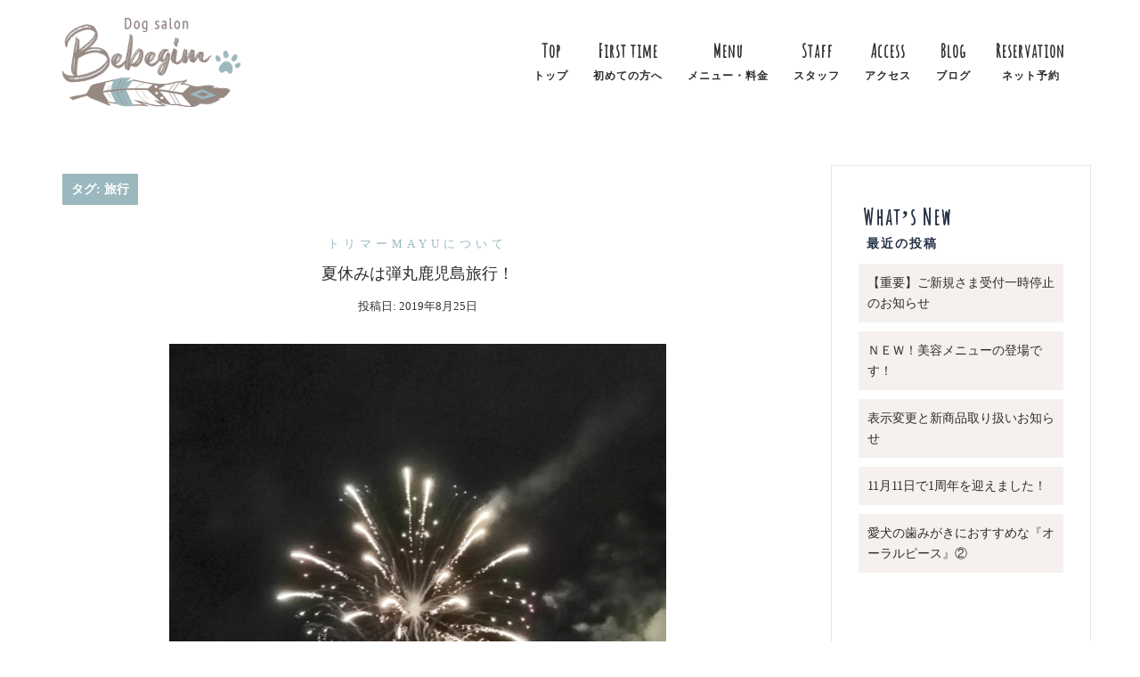

--- FILE ---
content_type: text/html; charset=UTF-8
request_url: https://bebegim-dogsalon.com/tag/%E6%97%85%E8%A1%8C/
body_size: 13979
content:
<!DOCTYPE html>
<html lang="ja"
	prefix="og: https://ogp.me/ns#" >
<head>
<meta charset="UTF-8">
<meta name="viewport" content="width=device-width, initial-scale=1">
<link rel="profile" href="http://gmpg.org/xfn/11">
<link rel="pingback" href="https://bebegim-dogsalon.com/xmlrpc.php">

<title>旅行 | Dog salon Bebegim ドッグサロンベベイム</title>

		<!-- All in One SEO 4.0.18 -->
		<link rel="canonical" href="https://bebegim-dogsalon.com/tag/%E6%97%85%E8%A1%8C/" />
		<meta name="google" content="nositelinkssearchbox" />
		<script type="application/ld+json" class="aioseo-schema">
			{"@context":"https:\/\/schema.org","@graph":[{"@type":"WebSite","@id":"https:\/\/bebegim-dogsalon.com\/#website","url":"https:\/\/bebegim-dogsalon.com\/","name":"Dog salon Bebegim \u30c9\u30c3\u30b0\u30b5\u30ed\u30f3\u30d9\u30d9\u30a4\u30e0","description":"JR\u4eac\u6d5c\u6771\u5317\u7dda\u30fb\u6771\u6025\u5927\u4e95\u753a\u7dda\u30fb\u308a\u3093\u304b\u3044\u7dda\u3000\u5927\u4e95\u753a\u99c5\u3088\u308a\u5f92\u6b69\uff15\u5206\u3000\u54c1\u5ddd\u30fb\u5927\u4e95\u753a\u30fb\u54c1\u5ddd\u30b7\u30fc\u30b5\u30a4\u30c9\u30fb\u5929\u738b\u6d32\u30fb\u9752\u7269\u6a2a\u4e01\u30fb\u9bab\u6d32\u30fb\u7acb\u4f1a\u5ddd\u30fb\u897f\u5927\u4e95\u3000\u30c9\u30c3\u30b0\u30b5\u30ed\u30f3\u30fb\u30c8\u30ea\u30df\u30f3\u30b0\u30b5\u30ed\u30f3\u30fb\u304a\u3057\u3083\u308c\u3067\u304b\u308f\u3044\u3044\u30fb\u30ab\u30c3\u30c8\u30fb\u30b7\u30e3\u30f3\u30d7\u30fc\u30fb\u30b2\u30fc\u30b8\u30d5\u30ea\u30fc\u30fb\u30d5\u30ea\u30fc\u30b9\u30da\u30fc\u30b9\u30fb\u304a\u3059\u3059\u3081\u30fb\u4eba\u6c17\u3000","publisher":{"@id":"https:\/\/bebegim-dogsalon.com\/#organization"}},{"@type":"Organization","@id":"https:\/\/bebegim-dogsalon.com\/#organization","name":"Dog salon Bebegim \u30c9\u30c3\u30b0\u30b5\u30ed\u30f3\u30d9\u30d9\u30a4\u30e0","url":"https:\/\/bebegim-dogsalon.com\/"},{"@type":"BreadcrumbList","@id":"https:\/\/bebegim-dogsalon.com\/tag\/%E6%97%85%E8%A1%8C\/#breadcrumblist","itemListElement":[{"@type":"ListItem","@id":"https:\/\/bebegim-dogsalon.com\/#listItem","position":"1","item":{"@id":"https:\/\/bebegim-dogsalon.com\/#item","name":"\u30db\u30fc\u30e0","description":"About\u30d9\u30d9\u30a4\u30e0\u3068\u306f\uff1f \u30c8\u30eb\u30b3\u8a9e\u3067\u300eBebe\u011fim(\u30d9\u30d9\u30a4\u30e0)\u300f\u3068\u3044\u3046\u8a00\u8449\u304c\u3042\u308a\u307e\u3059\u3002 \u82f1\u8a9e\u3067\u8868\u73fe\u3059\u308b\u3068\u300eM [\u2026]","url":"https:\/\/bebegim-dogsalon.com\/"},"nextItem":"https:\/\/bebegim-dogsalon.com\/tag\/%e6%97%85%e8%a1%8c\/#listItem"},{"@type":"ListItem","@id":"https:\/\/bebegim-dogsalon.com\/tag\/%e6%97%85%e8%a1%8c\/#listItem","position":"2","item":{"@id":"https:\/\/bebegim-dogsalon.com\/tag\/%e6%97%85%e8%a1%8c\/#item","name":"\u65c5\u884c","url":"https:\/\/bebegim-dogsalon.com\/tag\/%e6%97%85%e8%a1%8c\/"},"previousItem":"https:\/\/bebegim-dogsalon.com\/#listItem"}]},{"@type":"CollectionPage","@id":"https:\/\/bebegim-dogsalon.com\/tag\/%E6%97%85%E8%A1%8C\/#collectionpage","url":"https:\/\/bebegim-dogsalon.com\/tag\/%E6%97%85%E8%A1%8C\/","name":"\u65c5\u884c | Dog salon Bebegim \u30c9\u30c3\u30b0\u30b5\u30ed\u30f3\u30d9\u30d9\u30a4\u30e0","inLanguage":"ja","isPartOf":{"@id":"https:\/\/bebegim-dogsalon.com\/#website"},"breadcrumb":{"@id":"https:\/\/bebegim-dogsalon.com\/tag\/%E6%97%85%E8%A1%8C\/#breadcrumblist"}}]}
		</script>
		<script type="text/javascript" >
			window.ga=window.ga||function(){(ga.q=ga.q||[]).push(arguments)};ga.l=+new Date;
			ga('create', "UA-139345274-2", 'auto');
			ga('send', 'pageview');
		</script>
		<script async src="https://www.google-analytics.com/analytics.js"></script>
		<!-- All in One SEO -->

<link rel='dns-prefetch' href='//ajax.googleapis.com' />
<link rel='dns-prefetch' href='//fonts.googleapis.com' />
<link rel="alternate" type="application/rss+xml" title="Dog salon Bebegim ドッグサロンベベイム &raquo; フィード" href="https://bebegim-dogsalon.com/feed/" />
<link rel="alternate" type="application/rss+xml" title="Dog salon Bebegim ドッグサロンベベイム &raquo; コメントフィード" href="https://bebegim-dogsalon.com/comments/feed/" />
<link rel="alternate" type="application/rss+xml" title="Dog salon Bebegim ドッグサロンベベイム &raquo; 旅行 タグのフィード" href="https://bebegim-dogsalon.com/tag/%e6%97%85%e8%a1%8c/feed/" />
<link rel='stylesheet' id='sb_instagram_styles-css'  href='https://bebegim-dogsalon.com/wp-content/plugins/instagram-feed/css/sbi-styles.min.css?ver=2.7' type='text/css' media='all' />
<link rel='stylesheet' id='sydney-bootstrap-css'  href='https://bebegim-dogsalon.com/wp-content/themes/sydney/css/bootstrap/bootstrap.min.css?ver=1' type='text/css' media='all' />
<link rel='stylesheet' id='wp-block-library-css'  href='https://bebegim-dogsalon.com/wp-includes/css/dist/block-library/style.min.css?ver=5.6.16' type='text/css' media='all' />
<link rel='stylesheet' id='contact-form-7-css'  href='https://bebegim-dogsalon.com/wp-content/plugins/contact-form-7/includes/css/styles.css?ver=5.3.2' type='text/css' media='all' />
<link rel='stylesheet' id='jquery-ui-theme-css'  href='https://ajax.googleapis.com/ajax/libs/jqueryui/1.11.4/themes/smoothness/jquery-ui.min.css?ver=1.11.4' type='text/css' media='all' />
<link rel='stylesheet' id='jquery-ui-timepicker-css'  href='https://bebegim-dogsalon.com/wp-content/plugins/contact-form-7-datepicker/js/jquery-ui-timepicker/jquery-ui-timepicker-addon.min.css?ver=5.6.16' type='text/css' media='all' />
<link rel='stylesheet' id='contact-form-7-confirm-css'  href='https://bebegim-dogsalon.com/wp-content/plugins/contact-form-7-add-confirm/includes/css/styles.css?ver=5.1' type='text/css' media='all' />
<link rel='stylesheet' id='whats-new-style-css'  href='https://bebegim-dogsalon.com/wp-content/plugins/whats-new-genarator/whats-new.css?ver=2.0.2' type='text/css' media='all' />
<link rel='stylesheet' id='wpsbc-style-css'  href='https://bebegim-dogsalon.com/wp-content/plugins/wp-simple-booking-calendar/assets/css/style-front-end.min.css?ver=2.0.5' type='text/css' media='all' />
<link rel='stylesheet' id='dashicons-css'  href='https://bebegim-dogsalon.com/wp-includes/css/dashicons.min.css?ver=5.6.16' type='text/css' media='all' />
<link rel='stylesheet' id='parent-style-css'  href='https://bebegim-dogsalon.com/wp-content/themes/sydney/style.css?ver=5.6.16' type='text/css' media='all' />
<link rel='stylesheet' id='sydney-google-fonts-css'  href='https://fonts.googleapis.com/css?family=Raleway%3A400%2C600&#038;subset=latin&#038;display=swap' type='text/css' media='all' />
<link rel='stylesheet' id='sydney-style-css'  href='https://bebegim-dogsalon.com/wp-content/themes/sydney-child/style.css?ver=20210120' type='text/css' media='all' />
<style id='sydney-style-inline-css' type='text/css'>
.site-header { background-color:rgba(255,255,255,0.9);}
body, #mainnav ul ul a { font-family:Raleway;}
h1, h2, h3, h4, h5, h6, #mainnav ul li a, .portfolio-info, .roll-testimonials .name, .roll-team .team-content .name, .roll-team .team-item .team-pop .name, .roll-tabs .menu-tab li a, .roll-testimonials .name, .roll-project .project-filter li a, .roll-button, .roll-counter .name-count, .roll-counter .numb-count button, input[type="button"], input[type="reset"], input[type="submit"] { font-family:Raleway;}
.site-title { font-size:20px; }
.site-description { font-size:16px; }
#mainnav ul li a { font-size:20px; }
h1 { font-size:22px; }
h2 { font-size:20px; }
h3 { font-size:18px; }
h4 { font-size:16px; }
h5 { font-size:16px; }
h6 { font-size:16px; }
body { font-size:16px; }
.single .hentry .title-post { font-size:20px; }
.header-image { background-size:cover;}
.header-image { height:300px; }
.llms-student-dashboard .llms-button-secondary:hover,.llms-button-action:hover,.read-more-gt,.widget-area .widget_fp_social a,#mainnav ul li a:hover, .sydney_contact_info_widget span, .roll-team .team-content .name,.roll-team .team-item .team-pop .team-social li:hover a,.roll-infomation li.address:before,.roll-infomation li.phone:before,.roll-infomation li.email:before,.roll-testimonials .name,.roll-button.border,.roll-button:hover,.roll-icon-list .icon i,.roll-icon-list .content h3 a:hover,.roll-icon-box.white .content h3 a,.roll-icon-box .icon i,.roll-icon-box .content h3 a:hover,.switcher-container .switcher-icon a:focus,.go-top:hover,.hentry .meta-post a:hover,#mainnav > ul > li > a.active, #mainnav > ul > li > a:hover, button:hover, input[type="button"]:hover, input[type="reset"]:hover, input[type="submit"]:hover, .text-color, .social-menu-widget a, .social-menu-widget a:hover, .archive .team-social li a, a, h1 a, h2 a, h3 a, h4 a, h5 a, h6 a,.classic-alt .meta-post a,.single .hentry .meta-post a, .content-area.modern .hentry .meta-post span:before, .content-area.modern .post-cat { color:#9bb8bf}
.llms-student-dashboard .llms-button-secondary,.llms-button-action,.reply,.woocommerce #respond input#submit,.woocommerce a.button,.woocommerce button.button,.woocommerce input.button,.project-filter li a.active, .project-filter li a:hover,.preloader .pre-bounce1, .preloader .pre-bounce2,.roll-team .team-item .team-pop,.roll-progress .progress-animate,.roll-socials li a:hover,.roll-project .project-item .project-pop,.roll-project .project-filter li.active,.roll-project .project-filter li:hover,.roll-button.light:hover,.roll-button.border:hover,.roll-button,.roll-icon-box.white .icon,.owl-theme .owl-controls .owl-page.active span,.owl-theme .owl-controls.clickable .owl-page:hover span,.go-top,.bottom .socials li:hover a,.sidebar .widget:before,.blog-pagination ul li.active,.blog-pagination ul li:hover a,.content-area .hentry:after,.text-slider .maintitle:after,.error-wrap #search-submit:hover,#mainnav .sub-menu li:hover > a,#mainnav ul li ul:after, button, input[type="button"], input[type="reset"], input[type="submit"], .panel-grid-cell .widget-title:after { background-color:#9bb8bf}
.llms-student-dashboard .llms-button-secondary,.llms-student-dashboard .llms-button-secondary:hover,.llms-button-action,.llms-button-action:hover,.roll-socials li a:hover,.roll-socials li a,.roll-button.light:hover,.roll-button.border,.roll-button,.roll-icon-list .icon,.roll-icon-box .icon,.owl-theme .owl-controls .owl-page span,.comment .comment-detail,.widget-tags .tag-list a:hover,.blog-pagination ul li,.hentry blockquote,.error-wrap #search-submit:hover,textarea:focus,input[type="text"]:focus,input[type="password"]:focus,input[type="datetime"]:focus,input[type="datetime-local"]:focus,input[type="date"]:focus,input[type="month"]:focus,input[type="time"]:focus,input[type="week"]:focus,input[type="number"]:focus,input[type="email"]:focus,input[type="url"]:focus,input[type="search"]:focus,input[type="tel"]:focus,input[type="color"]:focus, button, input[type="button"], input[type="reset"], input[type="submit"], .archive .team-social li a { border-color:#9bb8bf}
.go-top:hover svg,.sydney_contact_info_widget span { fill:#9bb8bf;}
.site-header.float-header { background-color:rgba(255,255,255,0.9);}
@media only screen and (max-width: 1024px) { .site-header { background-color:#ffffff;}}
.site-title a, .site-title a:hover { color:#ffffff}
.site-description { color:#ffffff}
#mainnav ul li a, #mainnav ul li::before { color:#2d2d2d}
#mainnav .sub-menu li a { color:#2d2d2d}
#mainnav .sub-menu li a { background:#ffffff}
.text-slider .maintitle, .text-slider .subtitle { color:#ffffff}
body { color:#404040}
#secondary { background-color:#ffffff}
#secondary, #secondary a { color:#2d2d2d}
.footer-widgets { background-color:#252525}
.btn-menu .sydney-svg-icon { fill:#9bb8bf}
#mainnav ul li a:hover { color:#7d9ca4}
.site-footer { background-color:#1c1c1c}
.site-footer,.site-footer a { color:#666666}
.overlay { background-color:#000000}
.page-wrap { padding-top:30px;}
.page-wrap { padding-bottom:50px;}
.slide-inner { display:none;}
.slide-inner.text-slider-stopped { display:block;}
@media only screen and (max-width: 1025px) {		
			.mobile-slide {
				display: block;
			}
			.slide-item {
				background-image: none !important;
			}
			.header-slider {
			}
			.slide-item {
				height: auto !important;
			}
			.slide-inner {
				min-height: initial;
			} 
		}
@media only screen and (max-width: 780px) { 
    	h1 { font-size: 32px;}
		h2 { font-size: 28px;}
		h3 { font-size: 22px;}
		h4 { font-size: 18px;}
		h5 { font-size: 16px;}
		h6 { font-size: 14px;}
	}

</style>
<!--[if lte IE 9]>
<link rel='stylesheet' id='sydney-ie9-css'  href='https://bebegim-dogsalon.com/wp-content/themes/sydney/css/ie9.css?ver=5.6.16' type='text/css' media='all' />
<![endif]-->
<script type='text/javascript' src='https://bebegim-dogsalon.com/wp-includes/js/jquery/jquery.min.js?ver=3.5.1' id='jquery-core-js'></script>
<script type='text/javascript' src='https://bebegim-dogsalon.com/wp-includes/js/jquery/jquery-migrate.min.js?ver=3.3.2' id='jquery-migrate-js'></script>
<link rel="https://api.w.org/" href="https://bebegim-dogsalon.com/wp-json/" /><link rel="alternate" type="application/json" href="https://bebegim-dogsalon.com/wp-json/wp/v2/tags/140" /><link rel="EditURI" type="application/rsd+xml" title="RSD" href="https://bebegim-dogsalon.com/xmlrpc.php?rsd" />
<link rel="wlwmanifest" type="application/wlwmanifest+xml" href="https://bebegim-dogsalon.com/wp-includes/wlwmanifest.xml" /> 
<meta name="generator" content="WordPress 5.6.16" />
<link rel="icon" href="https://bebegim-dogsalon.com/wp-content/uploads/2019/09/cropped-icon-32x32.png" sizes="32x32" />
<link rel="icon" href="https://bebegim-dogsalon.com/wp-content/uploads/2019/09/cropped-icon-192x192.png" sizes="192x192" />
<link rel="apple-touch-icon" href="https://bebegim-dogsalon.com/wp-content/uploads/2019/09/cropped-icon-180x180.png" />
<meta name="msapplication-TileImage" content="https://bebegim-dogsalon.com/wp-content/uploads/2019/09/cropped-icon-270x270.png" />

<link href="https://fonts.googleapis.com/css?family=Parisienne&text=ABCDEFGHIJKLNMOPQRSTUVWXYZabcdefghijklmnopqrstuvwxyz&" rel="stylesheet">
	<link href="https://fonts.googleapis.com/css?family=Amatic+SC&text=ABCDEFGHIJKLNMOPQRSTUVWXYZabcdefghijklmnopqrstuvwxyz&"" rel="stylesheet">
		<style type="text/css" id="wp-custom-css">
			/*フォントファミリー*/
body,h1,h2,h3,h4,h5,h6,a,p,span#categories-2 a{
	font-family:"游明朝", YuMincho, "ヒラギノ明朝 ProN W3", "Hiragino Mincho ProN", "HG明朝E", "ＭＳ Ｐ明朝", "ＭＳ 明朝", serif!important;
font-style: normal!important;
}

/*フッター余白*/
 .page-id-7 .content-wrapper,.page-id-7  .page-wrap{
	padding-bottom:0!important;
}


.elementor-heading-title,#menu-main-menu a,.widget-title,.midashi,.elementor-heading-title a{
	font-family:'Amatic SC', "游明朝", YuMincho, "ヒラギノ明朝 ProN W3", "Hiragino Mincho ProN", "HG明朝E", "ＭＳ Ｐ明朝", "ＭＳ 明朝", serif!important;
font-style: normal!important;
}


/*ヘッダー揺れ固定*/
.site-header.float-header {
	padding-top: 20px;
	padding-right: 0px;
	padding-left: 0px;
	padding-bottom: 20px;
}

/*改行*/
body {
	word-break: break-all;
}

.sub_h {
	font-size: 16px;
	letter-spacing: 0;
}

.midashi {
	font-size:30px;
	letter-spacing: 2px;
}

.deco {
	background-color: #82CDC8;
	color: #fff;
	display: inline-block;
	padding: 2px 10px;
	font-size: 14px;
}

.deco2 {
	background-color: #82CDC8;
	color: #fff;
	display: inline-block;
	padding: 2px 10px;
	font-size: 16px;
}

.deco3 {
	background-color: #f19ca7;
	color: #fff;
	display: inline-block;
	padding: 2px 10px;
	font-size: 14px;
}

.line {
	background: linear-gradient(transparent 60%, #c1f9f5 0%);
}

.line2 {
	background: linear-gradient(transparent 60%, #ffd3d9 0%);
}

/*背景透過*/
.container,.content-wrapper{
	background-color: transparent!important;
}

/*おすすめ*/
.osusume {
	font-size: 14px;
	letter-spacing: 0;
	padding: 2px 5px;
	display: inline-block;
	background-color: #9bb8bf;
	margin-left: 5px;
	color: #fff;
	border-radius: 4px;
}

/*******************************　　      ヘッダーメニュー
 *****************************/
#menu-main-menu .sub_menu {
	font-size: 12px;
}

#mainnav ul li a {
	text-align: center;
	font-weight: bold;
	letter-spacing: 1px;
}

#menu-main-menu {
	line-height: 1.2;
}

/*******************************　　      カレンダー
 *****************************/
/*カレンダーヘッダー*/
.wpsbc-container .wpsbc-calendars .wpsbc-calendar .wpsbc-calendar-header {
	background-color: #fff;
	border-top: 1px solid #f5f5f5;
}

/*月西暦*/
.wpsbc-container .wpsbc-calendars .wpsbc-calendar .wpsbc-calendar-header .wpsbc-select-container select {
	border: none!important;
	width: 100px;
}

/*中央寄せ*/
.wpsbc-calendars-wrapper {
	width: 400px!important;
	display: block; 
	margin: 0 auto;
}

/*日付無し*/
.wpsbc-gap {
	background-color: #fff!important;
}


/*日付高さ*/
.wpsbc-date-inner,.wpsbc-date-number {
	max-height: 35px!important;
	line-height: 35px;
}

/*数字白*/
.wpsbc-legend-item-2  .wpsbc-date-number,.wpsbc-legend-item-3  .wpsbc-date-number {
	color: #fff;
}

/*予定無し背景*/
.wpsbc-container.wpsbc-calendar-1 .wpsbc-legend-item-icon-1 div:first-of-type{
	background-color: #fff!important;
}

/*定休日*/
.wpsbc-container.wpsbc-calendar-1 .wpsbc-legend-item-icon-2 div:first-of-type {
	background-color:#9bb8bf!important;
	color: #fff;
}

/*満員*/
.wpsbc-container.wpsbc-calendar-1 .wpsbc-legend-item-icon-3 div:first-of-type {
	background-color:#7c716b!important;
	color: #fff!important;
}


#calendar_Blue {
	display: inline-block;
	height: 20px;
	width: 20px;
	background-color: #7d9ca4;
	vertical-align: middle;
}

#calendar_Brown {
	display: inline-block;
	height: 20px;
	width: 20px;
	background-color: #7c716b;
	vertical-align: middle;
}

.calendar_text {
	margin-left: 5px;
}

#calendar_Explanation {
	display: inline-block;
	margin-bottom: 20px;
}

.elementor-element-6e425c4 {
	text-align: center;
}

/*******************************　　      　　メニュー
 *****************************/
.page-id-14 tbody tr .main_t {
	background-color: #978982;
	color: #fff;
	text-align: center;
}

.page-id-14 tbody tr th,.page-id-14 tbody tr td {
	border: none;
	border-bottom: 1px solid #978982;
 text-align: left;
	padding: 10px 0;
}

.page-id-14 tbody tr th {
	text-indent: 1em;
}

.page-id-14 tbody a {
	color: #2d2d2d;
}
.page-id-14 tbody a:hover {
	color: #9bb8bf;
}


.bg_blue {
	background-color: #9bb8bf;
	padding: 8px 8px;
	color: #fff;
	display: block;
	margin: 10px 5px;
	line-height: 1.2;
}

.bg_black {
	background-color: #2d2d2d;
	padding: 5px 10px;
	color: #fff;
	display: inline-block;
	margin: 5px;
}

.elementor-element-b025234 a:hover,.elementor-element-d74274 a:hover{
	color: #9bb8bf;
}

/*メニュー余白*/
.elementor-14 .margin_0 p {
	margin-bottom: 0px;
}


/*****************************　　       お問い合わせセクション
******************************/
.elementor-button-wrapper a{
	width: 100%;
}



/*****************************　　  　　　　トップページ
*****************************/
	.PC_with100 {
		display: block;
	}


/****************************　　       　　　スタッフ
****************************/
.bg_b {
	background-color: #978982;
	padding: 2px 8px;
	font-size: 14px;
	color: #fff;
	display: inline-block;
	margin: 5px;
}

/****************************　　       　　　　お知らせ
*****************************/
.whatsnew a:hover {
background-color: transparent!important;
}

.whatsnew {
padding: 20px 50px;
}

.whatsnew dl dt,.whatsnew dl dd {
color: #565656!important;	
}
.whatsnew dl dt,
.whatsnew dl dd {
padding: 20px 10px;
}
.whatsnew dl dt {
font-weight: 500;
}
.whatsnew .newmark {
background-color:#9bb8bf!important;
margin-right: 5px;
}
.whatsnew hr {
	border-color: #fff;
}

.whatsnew hr:first-child,.whatsnew hr:last-child{
	
}

/**************************　　　　　　　　良くある質問　　***************************/
.Q {
	color: #82CDC8;
	font-size: 25px;
	font-weight: 500;
	margin-right: 10px;
}

.A {
	color: #f19ca7;
	font-size: 25px;
	font-weight: 500;
	margin-right: 10px;
}

.faq_q {
	background-color: rgba(229,251,250,0.57);
	padding: 5px 10px 5px 20px;
}

.faq_a {
	background-color: #fff;
	border: 3px solid rgba(229,251,250,0.57);
	padding: 5px 10px 20px 20px;
}

.faq {
	margin: 20px 0px;
	font-size: 16px;
}

/*ピンク*/
.faq_q_p {
	background-color: #feedef;
	padding: 5px 10px 5px 20px;
}

.faq_a_p {
	background-color: #fff;
	border: 3px solid #feedef;
	padding: 5px 10px 20px 20px;
}



/*****************************　　       　　　　フッター
*****************************/

/*コピーライト*/
.site-info {
text-align: center!important;
font-size: 12px;
}

/*プライバシーポリシー*/
#policy a {
	color: #7d9ca4!important;
	letter-spacing: 1.5px;
}

#policy {
		margin-left: 10px;
}

#policy .fa-caret-right {
	margin-right: 2px;
	color: #7d9ca4;
	vertical-align: middle;
}

/*フッターウィジェット*/
.footer-widgets .container {
	margin-top: 60px;
}

#custom_html-2 #title {
	padding: 20px 0px 0px 0px;
	display: inline-block;
	font-weight: bold;
	font-size: 18px;
	color: #7d9ca4;
}

#custom_html-2  #address {
	margin: 10px 0px;
	display: inline-block;
}

#custom_html-2  #tel {
	font-size: 18px;
}
#custom_html-2  #tel a {
	color: #7d9ca4;
}

#custom_html-2  #time {
	margin: 10px 0px;
	display: inline-block;
}

/*ネット予約ボタン*/
#custom_html-2 .reservation_btn {
	background-color: #2d2d2d;
	display: inline-block;
	margin: 10px 0px;
}

#custom_html-2 .reservation_btn:hover {
	background-color: transparent;
	border: 1px solid #2d2d2d;
}

#custom_html-2 .reservation_btn a:hover {
	color: #2d2d2d;
}

#custom_html-2 .reservation_btn a {
	color: #fff;
	padding: 5px 20px;
	display: inline-block;
	width: 250px;
	text-align: center;
}

/*LINEボタン*/
#custom_html-2 .LINE_btn {
	background-color: #9bb8bf;
	display: inline-block;
	margin: 10px 0px;
}

#custom_html-2 .LINE_btn .fa-comments-o {
	margin-right: 10px;
}

#custom_html-2 .LINE_btn:hover {
	background-color: transparent;
	border: 1px solid #9bb8bf;
}

#custom_html-2 .LINE_btn a:hover {
	color: #9bb8bf;
}

#custom_html-2 .LINE_btn a {
	color: #fff;
	padding: 5px 20px;
	display: inline-block;
	width: 250px;
	text-align: center;
}


.footer-widgets {
	padding: 60px 0px 10px 0px;
	background-color: transparent;
}


.site-footer {
background-color: #fff;
}
	
.footer-widgets .fa-envelope,.footer-widgets .fa-phone {
	margin-right: 10px;
}


/****************************　　       　　　コンタクトフォーム
****************************/
.description {
	font-size: 14px;
	color: #7d9ca4;
}

.wpcf7-form tbody th{
width:30%;
font-weight: 500;
border: none;
}

.required {
	color:#7d9ca4;
}

.wpcf7-form tbody th,.wpcf7-form tbody td{
padding:25px 10px; 
vertical-align: middle; 
font-size: 14px;
text-align: left; 
border: none;
border-bottom: 1px solid #ECEBE8;
}

/* テキストエリアの設定 */
input[type="text"],
input[type="email"],
input[type="tel"],
input[type="date"],
textarea,select{
width: 100%;
background-color: #fff;
color: #000;
margin:10px 0;
font-size: 16px;
}

input[type="number"] {
	font-size: 16px;
}


input[type="text"]:focus,
input[type="email"]:focus,
input[type="tel"]:focus,
textarea:focus,select:focus{
background-color: #fff;
}

input[type="submit"]{
width:30%;
display:block;
margin: 0 auto;
font-weight: 500;
letter-spacing: 3px;
margin-top: 50px;
border-radius: 0;
}

input[type="button"] {
width:30%;
display: block;
margin: 0 auto;
margin-top: 10px;
font-weight: normal;
letter-spacing: 3px;
color: #134A63;
background-color: #fff;
border: 1px solid #134A63;
border-radius: 0;
}

input[type="button"]:hover {
color: #fff;
background-color: #134A63;
border: 1px solid #134A63;
}

.wpcf7c-conf {
	background-color: #fff!important;
	border: none!important;
}

	.wpcf7-mail-sent-ok {
  border-color: #134A63!important;
	text-align: center!important;
	color: #134A63!important;
}

.wpcf7-validation-errors, .wpcf7-acceptance-missing{
border-color: #008899!important;
text-align: center!important;
color: #008899!important;
}

/*確認時の背景を白に*/
.wpcf7-text:-webkit-autofill {
  box-shadow: 0 0 0 1000px #fff inset;
}

/********リスト縦並び***********/
.wpcf7-checkbox .wpcf7-list-item {
    margin-top:10px;
    display: block!important;
}

/*プライバシーポリシー*/

#privacy {
	text-align: center;
	margin-top: 50px;
	font-size: 14px;
}

#privacy #privacy_text {
	padding-bottom: 30px!important;
	font-size: 14px;
	display: inline-block;
}

#privacy #privacy_required{
	float: left;
	text-align: left!important;
}

#privacy .wpcf7-list-item-label:before{
	content:"＊";
	color: #7d9ca4;
	display: inline-block;
	margin-right: 5px;
}


/*タイトル*/
.wpcf7-form tbody .th_title {
	text-align: center;
	font-size: 16px;
	color: #fff;
	background-color: #7d9ca4;
	padding: 10px;
}


/*****************************　　　　　　　　ブログページ　******************************/

.byline,.bylinea {
	display: none!important;
}


/*投稿日*/
.single-meta .posted-on,.single-meta .posted-on a {
	color: #333333;
	border-bottom: none!important;
}
.single .single-meta, .classic-alt .posted-on {
	text-decoration: none;
}

/*投稿ページはみ出し*/
.entry-content {
	word-break: break-all;
}

/*ページナビ*/
.post-navigation {
	background-color: #eeeeee;
}

.post-navigation a,.post-navigation a {
	color: #333;
}


.single-meta {
	margin-top: 10px;
}
/*****************************　　　　　　　　　見出し******************************/
/*h1*/
.single .hentry .title-post{
	color: #333;
	font-weight: 500;
	padding: 0px 0px 0px 20px;
	font-size: 18px;
	border-left: 5px solid #9bb8bf;
}


.type-post .entry-content h2 {
	 padding: 0.25em 0.5em;/*上下 左右の余白*/
  background: transparent;/*背景透明に*/
  border-left: solid 5px #978982;/*左線*/
	border-bottom: 1px solid #978982;
}

.type-post .entry-content h3 {
	background: linear-gradient(transparent 70%, #deebee
 70%);
}

.type-post .entry-content h4 {
	border-bottom: 2px dotted #9bb8bf;
 padding-bottom: 5px;
}

.type-post .entry-content h5 {
	border-bottom: 1px solid #9bb8bf;
}

pre {
	background-color: #deebee!important;
	border: none;
	border-left: 5px solid #9bb8bf;
	border-radius: 0;
}


/******************************　　　　　　　ブログ一覧******************************/
.archive-title {
	font-size: 14px;
	color: #fff;
	background-color: #eee;
	display: inline-block;
	padding: 5px 15px;
}

h2.title-post, h2.entry-title,h2.title-post a, h2.entry-title a {
	font-size: 18px!important;
	color: #2d2d2d!important;
}

.posted-on, .posted-on a {
	color:#333333!important;
}

/*サムネイル*/
.entry-thumb {
	width: 70%;
	margin: 0 auto;
}
/*抜粋文章*/
.entry-page p, .entry-post p {
	width: 70%;
	margin: 0 auto;
}

/****検索結果*****/
.page-header h3 {
	font-size: 14px!important;
	color: #fff!important;
	background-color: #9bb8bf;
	display: inline-block;
	padding: 10px;
}

/***ウィジェットタイトル***/
.widget-area .widget-title {
	padding-bottom: 0;
	padding: 5px;
	margin-bottom: 10px;
	text-transform: none;
	font-size: 25px;
	letter-spacing: 2px;
}
#recent-posts-2 {
	padding-top: 10px;
}

#recent-posts-2 .widget-title:after {
	content:"\A  最近の投稿";
	font-size: 14px;
	white-space: pre;
}

#recent-posts-2 .widget-title,#categories-2 .widget-title{
		line-height: 1;
}

#categories-2 .widget-title:after {
	content:"\A  カテゴリー";
	font-size: 14px;
	white-space: pre;
}

/*検索窓*/
#search-2 label {
font-weight: 100;
font-size: 14px;
margin-top: 25px;
}
/*検索窓上文字追加*/
#search-2 label:before {
	content:"Search";
	font-size: 20px;
	font-weight: bold;
	display: block;
		font-family:'Amatic SC', "游明朝", YuMincho, "ヒラギノ明朝 ProN W3", "Hiragino Mincho ProN", "HG明朝E", "ＭＳ Ｐ明朝", "ＭＳ 明朝", serif!important;
font-style: normal!important;
font-size: 25px;
letter-spacing: 3px;
}

input[type="search"]{
padding: 0 10px;
height: 40px;
width: 400px!important;
letter-spacing: 1px;
border-color: #ddd;
background-color: #fff!important;
}

/*新着ブログ一覧*/
#recent-posts-2 ul li {
	background-color: #f6f1ee;
	margin-bottom: 10px;
	padding: 10px;
	font-size: 14px;
}

/*---------PCのみ設定-----------*/
@media (min-width: 1025px) {
	/*スライダ―上余白*/
	#n2-ss-2-align {
	margin-top: -100px;
}
	.site-header {
	background-color: rgba(255,255,255,0);
}
	
}/*---------PCのみ設定終わり-----------*/

/*--------タブレット縦設定---------*/
@media (max-width: 1024px) {
	/*****メニューアイコンボタン位置*****/
	.btn-menu {
	float: right;
	top:0!important;
	margin-top: 0px;
	margin-right: 30px;
}
		/*****フッターコピーライト調整*****/
	.site-footer {
		padding-bottom: 50px!important;
		letter-spacing: 0;
		text-align: left;
		line-height: 1.5;
	}	
	/*****トップへ戻るボタン*****/
.go-top.show {
	bottom: 100px; 
}
	
			/*ロゴ*/
		.site-logo {
margin-left: 50px;
	}
	
		/*ページ余白*/
	.page-wrap {
		padding-top: 0px;
	}
	
	
	/*ネット予約ボタン*/
#custom_html-2 .reservation_btn {
	display: block;
	width: 250px;
}
	
	
/*****************************　　　　　　トップページ　*****************************/


	
}/*-------タブレット縦設定終わり--------*/

/*--------スマホ横設定---------*/
@media (max-width: 766px) {
		/*****メニューアイコンボタン位置*****/
	.btn-menu {
	float: right!important;
	top:0!important;
	margin-top: -100px;
}
	
	
/*****************************　　  　　　　トップページ
*****************************/
			/*コンセプト*/
.elementor-7 .elementor-element.elementor-element-0ffcab7 > .elementor-element-populated,.elementor-7 .elementor-element.elementor-element-7fbb9ca > .elementor-element-populated,.elementor-7 .elementor-element.elementor-element-b1b3126 > .elementor-element-populated,.elementor-7 .elementor-element.elementor-element-ad96a77 > .elementor-element-populated,.elementor-7 .elementor-element.elementor-element-b9f8d6a > .elementor-element-populated,.elementor-7 .elementor-element.elementor-element-68c41bb > .elementor-element-populated {
	margin: 0;
}
	
		/*見出し模様*/
.elementor-7 .elementor-element.elementor-element-a159829 > .elementor-widget-container,.elementor-7 .elementor-element.elementor-element-b21a39b > .elementor-widget-container,.elementor-7 .elementor-element.elementor-element-e63d2ed > .elementor-widget-container,.elementor-7 .elementor-element.elementor-element-a31653d > .elementor-widget-container,.elementor-7 .elementor-element.elementor-element-09e50c8 > .elementor-widget-container,.elementor-7 .elementor-element.elementor-element-f52d86a > .elementor-widget-container,.elementor-7 .elementor-element.elementor-element-8fdb932 > .elementor-widget-container{
	background-size: 100%;
}

	
/*******************************　　　　　　メニュー・料金　*******************************/
	
	.elementor-14 .elementor-element.elementor-element-5336b839 > .elementor-widget-container,.elementor-14 .elementor-element.elementor-element-19979bf1 > .elementor-widget-container{
		background-size: 100%;
	}
	
	.elementor-14 .menu_sub,.elementor-14 .elementor-heading-title{
		text-align: center;
	}
	.elementor-14 .menu_sub {
		margin-bottom: 10px!important;
	}
	/*******************************　　　　　　スタッフ　*******************************/
	
.elementor-9 .elementor-element.elementor-element-5ebcae76 > .elementor-widget-container,.elementor-9 .elementor-element.elementor-element-376b4178 > .elementor-widget-container{
		background-size: 100%;
	}
	
	
/*******************************　　　　　　　　お知らせ　*******************************/
	.whatsnew {
		padding: 20px;
	}

	
	
/***************************　
	   　　　お問い合わせボタン
*****************************/
.elementor-button.elementor-size-lg{
		padding: 20px 0px;
	}
	
	
}/*-------スマホ横設定終わり--------*/
	
/*--------スマホ縦設定---------*/
@media (max-width: 480px) {
/*ロゴ*/
	.site-logo {
		margin-left: 0px;
		max-width: 60%!important;
		
	}
	
	/*******************************　　      　　メニュー
 *****************************/
.page-id-14 tbody tr th {
	text-indent: 0;
	width: 75%;	
}

.page-id-14	.option {
		border-color: #2d2d2d;
	}
	
	.page-id-14	.option tbody tr th {
		width: 55%;
	}
	
	
	/*メニュー余白*/
	.elementor-14 .elementor-element.elementor-element-af24e08,.elementor-14 .elementor-element.elementor-element-c2bcf02,.elementor-14 .elementor-element.elementor-element-a17e9a9,.elementor-14 .elementor-element.elementor-element-a985a51{
		padding: 50px 10px 50px 10px;
	}
	
	
/*News*/
	.elementor-7 .elementor-element.elementor-element-5f722a2 > .elementor-element-populated{
		padding: 50px 20px 50px 20px;
	}
	
	.whatsnew {
		padding: 5px;
	}
	/******************************　　　　　　調整タグ
*******************************/
	.with100{
		display: block;
	}
	
		.PC_with100 {
		display: inline;
	}
	
	.none {
		display: none;
	}
	

	
/*****************************　　　　　　　　ブログ一覧　****************************/
	/*サムネイル*/
.entry-thumb {
	width: 100%;
	margin: 0 auto;
}
/*抜粋文章*/
.entry-page p, .entry-post p {
	width: 100%;
	margin: 0 auto;
}
/*****************************　　　　　　コンタクトフォーム　*****************************/
	input[type="submit"]{
width:90%;
letter-spacing: 0px;
margin-top: 50px;
}
input[type="button"] {
width:90%;
letter-spacing: 0px;
}
	.wpcf7-form tbody th,.wpcf7-form tbody td {
		display: block;
	}
	.wpcf7-form tbody th {
		border: none;
		padding-top: 20px;
		width: 100%;
	}
	.wpcf7-form tbody td {
		padding: 0px;
		padding-bottom: 20px;
		width: 100%;
	}
	/* テキストエリアの設定 */
input[type="text"],
input[type="email"],
input[type="tel"],
input[type="date"],
textarea,select{
margin:5px 0;
}
	
	
/*****************************　　　　　　　　フッター　******************************/
		/*コピーライト調整*/
	.site-footer a {
font-size: 11px;
letter-spacing: 0;
text-align: left;
	}	
	
/*プライバシーポリシー*/
#policy {
		margin-left: 0px;
		display: block;
		margin-bottom: 30px;
	}
}/*-------スマホ縦設定終わり--------*/


	
/*****************************　　　　　　　　スマホメニュー　*****************************/
#mainnav-mobi ul {
		background-color: #fff;
		border:none;
	}	

	#mainnav-mobi ul li {
border-bottom: none;
border-top: none;
line-height: 1.2;
padding: 5px 0;
}	
	
	#mainnav-mobi ul li a {
		color: #7d9ca4;
		font-size: 16px!important;
		font-weight: 900;
	}

/*スマホメニューアイコン下に文字追加*/
.btn-menu:after{
	content:"\A menu"!important;
	white-space: pre!important;
	font-size:11px;
	display: block;
margin-top: -15px!important;
	text-align: center;
	margin: 0 auto;
	margin-left: -1px;
	color: #9bb8bf;
}
.btn-menu {
	margin-bottom: 10px!important;
}


/******************************　　　　スマホフッターメニューボタン　******************************/

/****アイコン****/
ul.footer_menu .fa-envelope,ul.footer_menu .fa-dog,ul.footer_menu .fa-comments {
	color: #fff;
	}

/*****モバイルフッターメニュー*****/
ul.footer_menu {
	margin: 0 auto;
padding:0;
	width: 100%;
	overflow: hidden;
	display: table;
        table-layout: fixed;
        text-align: center;
        width: 100%;
}
 
ul.footer_menu li {
		padding: 8px;
	display: table-cell;
	vertical-align:middle;
	list-style-type: none;
	font-size: 12px;
  line-height: 14px;
	text-align: center!important;
	border-right: 1px solid #fff;
}

ul.footer_menu li:last-child {
	border-right: none;
}

ul.footer_menu li a {
	border: none;
	display: inline-block;
	color: #fff;
	text-align: center;
	text-decoration: none;
	font-weight: 500!important;
	line-height: 1.2;
}
 
.footer_menu {
	position: fixed;
	bottom: 0;
	left:10;
	background: #2d2d2d;
	z-index: 9999999999;
	-moz-opacity: 0.9;
	opacity: 0.9;
		
}		</style>
		</head>

<body class="archive tag tag-140 menu-inline elementor-default elementor-kit-3232" >

	<div class="preloader">
	    <div class="spinner">
	        <div class="pre-bounce1"></div>
	        <div class="pre-bounce2"></div>
	    </div>
	</div>
	
<div id="page" class="hfeed site">
	<a class="skip-link screen-reader-text" href="#content">コンテンツへスキップ</a>

	<div class="header-clone"></div>
	<header id="masthead" class="site-header" role="banner" >
		<div class="header-wrap">
            <div class="container">
                <div class="row">
					<div class="col-md-4 col-sm-8 col-xs-12">
											<a href="https://bebegim-dogsalon.com/" title="Dog salon Bebegim ドッグサロンベベイム"><img class="site-logo" src="https://bebegim-dogsalon.com/wp-content/uploads/2019/09/rogo.png" alt="Dog salon Bebegim ドッグサロンベベイム"  /></a>
																</div>
					<div class="col-md-8 col-sm-4 col-xs-12">
						<div class="btn-menu"><i class="sydney-svg-icon"><svg xmlns="http://www.w3.org/2000/svg" viewBox="0 0 448 512"><path d="M16 132h416c8.837 0 16-7.163 16-16V76c0-8.837-7.163-16-16-16H16C7.163 60 0 67.163 0 76v40c0 8.837 7.163 16 16 16zm0 160h416c8.837 0 16-7.163 16-16v-40c0-8.837-7.163-16-16-16H16c-8.837 0-16 7.163-16 16v40c0 8.837 7.163 16 16 16zm0 160h416c8.837 0 16-7.163 16-16v-40c0-8.837-7.163-16-16-16H16c-8.837 0-16 7.163-16 16v40c0 8.837 7.163 16 16 16z" /></svg></i></div>
						<nav id="mainnav" class="mainnav" role="navigation" >
							<div class="menu-main-menu-container"><ul id="menu-main-menu" class="menu"><li id="menu-item-33" class="menu-item menu-item-type-post_type menu-item-object-page menu-item-home menu-item-33"><a href="https://bebegim-dogsalon.com/">Top<br><span class="sub_menu">トップ</span></a></li>
<li id="menu-item-1623" class="menu-item menu-item-type-post_type menu-item-object-page menu-item-1623"><a href="https://bebegim-dogsalon.com/first-time/">First time<br><span class="sub_menu">初めての方へ</span></a></li>
<li id="menu-item-35" class="menu-item menu-item-type-post_type menu-item-object-page menu-item-35"><a href="https://bebegim-dogsalon.com/menu/">Menu<br><span class="sub_menu">メニュー・料金</span></a></li>
<li id="menu-item-36" class="menu-item menu-item-type-post_type menu-item-object-page menu-item-36"><a href="https://bebegim-dogsalon.com/staff/">Staff<br><span class="sub_menu">スタッフ</span></a></li>
<li id="menu-item-37" class="menu-item menu-item-type-post_type menu-item-object-page menu-item-37"><a href="https://bebegim-dogsalon.com/access/">Access<br><span class="sub_menu">アクセス</span></a></li>
<li id="menu-item-38" class="menu-item menu-item-type-post_type menu-item-object-page current_page_parent menu-item-38"><a href="https://bebegim-dogsalon.com/blog/">Blog<br><span class="sub_menu">ブログ</span></a></li>
<li id="menu-item-40" class="menu-item menu-item-type-post_type menu-item-object-page menu-item-40"><a href="https://bebegim-dogsalon.com/reservation/">Reservation<br><span class="sub_menu">ネット予約</span></a></li>
</ul></div>						</nav><!-- #site-navigation -->
					</div>
				</div>
			</div>
		</div>
	</header><!-- #masthead -->

	
	<div class="sydney-hero-area">
				<div class="header-image">
			<div class="overlay"></div>					</div>
		
			</div>

	
	<div id="content" class="page-wrap">
		<div class="container content-wrapper">
			<div class="row">	
	
	<div id="primary" class="content-area col-md-9 classic-alt">

		
		<main id="main" class="post-wrap" role="main">

		
			<header class="page-header">
				<h3 class="archive-title">タグ: <span>旅行</span></h3>			</header><!-- .page-header -->

			<div class="posts-layout">
			
				
<article id="post-1383" class="post-1383 post type-post status-publish format-standard has-post-thumbnail hentry category-mayu tag-37 tag-119 tag-131 tag-140 tag-146 tag-171 tag-187 tag-188">

	<header class="entry-header">
				<div class="meta-post">
			<a href="https://bebegim-dogsalon.com/category/%e3%83%88%e3%83%aa%e3%83%9e%e3%83%bcmayu%e3%81%ab%e3%81%a4%e3%81%84%e3%81%a6/" title="トリマーMAYUについて" class="post-cat">トリマーMAYUについて</a>		</div><!-- .entry-meta -->
				<h2 class="title-post entry-title" ><a href="https://bebegim-dogsalon.com/story0042/" rel="bookmark">夏休みは弾丸鹿児島旅行！</a></h2>		<span class="posted-on">投稿日: <a href="https://bebegim-dogsalon.com/story0042/" rel="bookmark"><time class="entry-date published updated" datetime="2019-08-25T20:55:23+09:00" >2019年8月25日</time></a></span>	</header><!-- .entry-header -->

		<div class="entry-thumb">
		<a href="https://bebegim-dogsalon.com/story0042/" title="夏休みは弾丸鹿児島旅行！"><img width="668" height="890" src="https://bebegim-dogsalon.com/wp-content/uploads/2019/08/EF5628F0-CB83-4F28-A05F-014207C62989.jpeg" class="attachment-large-thumb size-large-thumb wp-post-image" alt="" loading="lazy" srcset="https://bebegim-dogsalon.com/wp-content/uploads/2019/08/EF5628F0-CB83-4F28-A05F-014207C62989.jpeg 668w, https://bebegim-dogsalon.com/wp-content/uploads/2019/08/EF5628F0-CB83-4F28-A05F-014207C62989-225x300.jpeg 225w, https://bebegim-dogsalon.com/wp-content/uploads/2019/08/EF5628F0-CB83-4F28-A05F-014207C62989-230x306.jpeg 230w, https://bebegim-dogsalon.com/wp-content/uploads/2019/08/EF5628F0-CB83-4F28-A05F-014207C62989-350x466.jpeg 350w, https://bebegim-dogsalon.com/wp-content/uploads/2019/08/EF5628F0-CB83-4F28-A05F-014207C62989-480x640.jpeg 480w" sizes="(max-width: 668px) 100vw, 668px" /></a>
	</div>
		
	<div class="entry-post" >
					<p>こんにちは！トリマーのMAYUです&#x1f606;&#x2728; 夏休みをいただいて鹿児島旅行に行ってきま [&hellip;]</p>
		
			</div><!-- .entry-post -->

	<footer class="entry-footer">
			</footer><!-- .entry-footer -->
</article><!-- #post-## -->
						</div>
			
			

		
		</main><!-- #main -->
	</div><!-- #primary -->

	

<div id="secondary" class="widget-area col-md-3" role="complementary" >
	
		<aside id="recent-posts-2" class="widget widget_recent_entries">
		<h3 class="widget-title">What&#8217;s New</h3>
		<ul>
											<li>
					<a href="https://bebegim-dogsalon.com/bebegim-information/">【重要】ご新規さま受付一時停止のお知らせ</a>
									</li>
											<li>
					<a href="https://bebegim-dogsalon.com/c-cell-lino-namakera/">ＮＥＷ！美容メニューの登場です！</a>
									</li>
											<li>
					<a href="https://bebegim-dogsalon.com/information-goods/">表示変更と新商品取り扱いお知らせ</a>
									</li>
											<li>
					<a href="https://bebegim-dogsalon.com/1th-anniversary/">11月11日で1周年を迎えました！</a>
									</li>
											<li>
					<a href="https://bebegim-dogsalon.com/mouthcare-oralpeace-pet-neonisin/">愛犬の歯みがきにおすすめな『オーラルピース』②</a>
									</li>
					</ul>

		</aside><aside id="search-2" class="widget widget_search"><form role="search" method="get" class="search-form" action="https://bebegim-dogsalon.com/">
				<label>
					<span class="screen-reader-text">検索:</span>
					<input type="search" class="search-field" placeholder="検索&hellip;" value="" name="s" />
				</label>
				<input type="submit" class="search-submit" value="検索" />
			</form></aside></div><!-- #secondary -->
			</div>
		</div>
	</div><!-- #content -->

	
			

	
	<div id="sidebar-footer" class="footer-widgets widget-area" role="complementary">
		<div class="container">
							<div class="sidebar-column col-md-6">
					<aside id="custom_html-2" class="widget_text widget widget_custom_html"><div class="textwidget custom-html-widget"><img src="https://bebegim-dogsalon.com/wp-content/uploads/2019/09/rogo.png" alt="ベベイムロゴ" width="150" height="72" /><br>
<span id="title">ドッグサロン　ベベイム</span><br>
<span id="address">〒140-0014<br>東京都品川区大井4-1-3 安斉ビル1F</span><br>
<span id="time">営業時間 10：00～18：00<br>
定休日：不定休
</span><br>
<span class="reservation_btn"><a href="https://bebegim-dogsalon.com/reservation/"><i class="fa fa-envelope" aria-hidden="true"></i>ネット予約</a></span>
<span class="LINE_btn"><a href="https://line.me/R/ti/p/%40224zzyay" target="blank" rel="noopener"><i class="fa fa-comments-o" aria-hidden="true"></i>LINE@</a></span></div></aside>				</div>
				
							<div class="sidebar-column col-md-6">
					<aside id="custom_html-3" class="widget_text widget widget_custom_html"><div class="textwidget custom-html-widget"><iframe src="https://www.google.com/maps/embed?pb=!1m18!1m12!1m3!1d202.74778816606118!2d139.73309660656432!3d35.603939530089825!2m3!1f0!2f0!3f0!3m2!1i1024!2i768!4f13.1!3m3!1m2!1s0x60188a7de0235d2f%3A0xaa4122e82c6e3b81!2z44CSMTQwLTAwMTQg5p2x5Lqs6YO95ZOB5bed5Yy65aSn5LqV77yU5LiB55uu77yR4oiS77yTIDFG!5e0!3m2!1sja!2sjp!4v1567656597494!5m2!1sja!2sjp" width="600" height="350" frameborder="0" style="border:0;" allowfullscreen=""></iframe></div></aside>				</div>
				
				
				
		</div>	
	</div>	
     <a class="go-top"><i class="sydney-svg-icon"><svg xmlns="http://www.w3.org/2000/svg" viewBox="0 0 448 512"><path d="M240.971 130.524l194.343 194.343c9.373 9.373 9.373 24.569 0 33.941l-22.667 22.667c-9.357 9.357-24.522 9.375-33.901.04L224 227.495 69.255 381.516c-9.379 9.335-24.544 9.317-33.901-.04l-22.667-22.667c-9.373-9.373-9.373-24.569 0-33.941L207.03 130.525c9.372-9.373 24.568-9.373 33.941-.001z" /></svg></i></a>
		
	<footer id="colophon" class="site-footer" role="contentinfo">
		<div class="site-info container">
			Copyright &copy; <a href="https://bebegim-dogsalon.com/" title="Dog salon Bebegim ドッグサロンベベイム" rel="home">Dog salon Bebegim ドッグサロンベベイム </a>All Rights Reserved.
		<span id="policy"><i class="fa fa-caret-right" aria-hidden="true"></i><a href="https://bebegim-dogsalon.com/privacy-policy/">Privacy Policy</a></span></div><!-- .site-info -->
	</footer><!-- #colophon -->

	
</div><!-- #page -->

<!-- Instagram Feed JS -->
<script type="text/javascript">
var sbiajaxurl = "https://bebegim-dogsalon.com/wp-admin/admin-ajax.php";
</script>
<script type='text/javascript' src='https://bebegim-dogsalon.com/wp-content/themes/sydney/js/elementor.js?ver=20200504' id='sydney-elementor-editor-js'></script>
<script type='text/javascript' id='contact-form-7-js-extra'>
/* <![CDATA[ */
var wpcf7 = {"apiSettings":{"root":"https:\/\/bebegim-dogsalon.com\/wp-json\/contact-form-7\/v1","namespace":"contact-form-7\/v1"}};
/* ]]> */
</script>
<script type='text/javascript' src='https://bebegim-dogsalon.com/wp-content/plugins/contact-form-7/includes/js/scripts.js?ver=5.3.2' id='contact-form-7-js'></script>
<script type='text/javascript' src='https://bebegim-dogsalon.com/wp-includes/js/jquery/ui/core.min.js?ver=1.12.1' id='jquery-ui-core-js'></script>
<script type='text/javascript' src='https://bebegim-dogsalon.com/wp-includes/js/jquery/ui/datepicker.min.js?ver=1.12.1' id='jquery-ui-datepicker-js'></script>
<script type='text/javascript' id='jquery-ui-datepicker-js-after'>
jQuery(document).ready(function(jQuery){jQuery.datepicker.setDefaults({"closeText":"\u9589\u3058\u308b","currentText":"\u4eca\u65e5","monthNames":["1\u6708","2\u6708","3\u6708","4\u6708","5\u6708","6\u6708","7\u6708","8\u6708","9\u6708","10\u6708","11\u6708","12\u6708"],"monthNamesShort":["1\u6708","2\u6708","3\u6708","4\u6708","5\u6708","6\u6708","7\u6708","8\u6708","9\u6708","10\u6708","11\u6708","12\u6708"],"nextText":"\u6b21","prevText":"\u524d","dayNames":["\u65e5\u66dc\u65e5","\u6708\u66dc\u65e5","\u706b\u66dc\u65e5","\u6c34\u66dc\u65e5","\u6728\u66dc\u65e5","\u91d1\u66dc\u65e5","\u571f\u66dc\u65e5"],"dayNamesShort":["\u65e5","\u6708","\u706b","\u6c34","\u6728","\u91d1","\u571f"],"dayNamesMin":["\u65e5","\u6708","\u706b","\u6c34","\u6728","\u91d1","\u571f"],"dateFormat":"yy\u5e74mm\u6708d\u65e5","firstDay":1,"isRTL":false});});
</script>
<script type='text/javascript' src='https://ajax.googleapis.com/ajax/libs/jqueryui/1.11.4/i18n/datepicker-ja.min.js?ver=1.11.4' id='jquery-ui-ja-js'></script>
<script type='text/javascript' src='https://bebegim-dogsalon.com/wp-content/plugins/contact-form-7-datepicker/js/jquery-ui-timepicker/jquery-ui-timepicker-addon.min.js?ver=5.6.16' id='jquery-ui-timepicker-js'></script>
<script type='text/javascript' src='https://bebegim-dogsalon.com/wp-content/plugins/contact-form-7-datepicker/js/jquery-ui-timepicker/i18n/jquery-ui-timepicker-ja.js?ver=5.6.16' id='jquery-ui-timepicker-ja-js'></script>
<script type='text/javascript' src='https://bebegim-dogsalon.com/wp-includes/js/jquery/ui/mouse.min.js?ver=1.12.1' id='jquery-ui-mouse-js'></script>
<script type='text/javascript' src='https://bebegim-dogsalon.com/wp-includes/js/jquery/ui/slider.min.js?ver=1.12.1' id='jquery-ui-slider-js'></script>
<script type='text/javascript' src='https://bebegim-dogsalon.com/wp-includes/js/jquery/ui/controlgroup.min.js?ver=1.12.1' id='jquery-ui-controlgroup-js'></script>
<script type='text/javascript' src='https://bebegim-dogsalon.com/wp-includes/js/jquery/ui/checkboxradio.min.js?ver=1.12.1' id='jquery-ui-checkboxradio-js'></script>
<script type='text/javascript' src='https://bebegim-dogsalon.com/wp-includes/js/jquery/ui/button.min.js?ver=1.12.1' id='jquery-ui-button-js'></script>
<script type='text/javascript' src='https://bebegim-dogsalon.com/wp-content/plugins/contact-form-7-datepicker/js/jquery-ui-sliderAccess.js?ver=5.6.16' id='jquery-ui-slider-access-js'></script>
<script type='text/javascript' src='https://bebegim-dogsalon.com/wp-includes/js/jquery/jquery.form.min.js?ver=4.2.1' id='jquery-form-js'></script>
<script type='text/javascript' src='https://bebegim-dogsalon.com/wp-content/plugins/contact-form-7-add-confirm/includes/js/scripts.js?ver=5.1' id='contact-form-7-confirm-js'></script>
<script type='text/javascript' id='wpsbc-script-js-extra'>
/* <![CDATA[ */
var wpsbc = {"ajax_url":"https:\/\/bebegim-dogsalon.com\/wp-admin\/admin-ajax.php"};
/* ]]> */
</script>
<script type='text/javascript' src='https://bebegim-dogsalon.com/wp-content/plugins/wp-simple-booking-calendar/assets/js/script-front-end.min.js?ver=2.0.5' id='wpsbc-script-js'></script>
<script type='text/javascript' src='https://bebegim-dogsalon.com/wp-content/themes/sydney/js/functions.min.js?ver=20210120' id='sydney-functions-js'></script>
<script type='text/javascript' src='https://bebegim-dogsalon.com/wp-content/themes/sydney/js/scripts.js?ver=5.6.16' id='sydney-scripts-js'></script>
<script type='text/javascript' src='https://bebegim-dogsalon.com/wp-includes/js/wp-embed.min.js?ver=5.6.16' id='wp-embed-js'></script>
	<script>
	/(trident|msie)/i.test(navigator.userAgent)&&document.getElementById&&window.addEventListener&&window.addEventListener("hashchange",function(){var t,e=location.hash.substring(1);/^[A-z0-9_-]+$/.test(e)&&(t=document.getElementById(e))&&(/^(?:a|select|input|button|textarea)$/i.test(t.tagName)||(t.tabIndex=-1),t.focus())},!1);
	</script>
	
<!-- スマホ下固定メニュー -->
 

</body>
</html><!-- WP Fastest Cache file was created in 1.4263598918915 seconds, on 19-01-26 1:00:44 -->

--- FILE ---
content_type: text/css; charset=utf-8
request_url: https://fonts.googleapis.com/css?family=Amatic+SC&text=ABCDEFGHIJKLNMOPQRSTUVWXYZabcdefghijklmnopqrstuvwxyz&
body_size: -415
content:
@font-face {
  font-family: 'Amatic SC';
  font-style: normal;
  font-weight: 400;
  src: url(https://fonts.gstatic.com/l/font?kit=TUZyzwprpvBS1izr_vO0CO6YcZU14SSouiU8D3Gduw8vUMIwok50COTqeDtKwt89fT0HTnCUgGY5NhVYuJC49m2iF1fI2KJNNYY&skey=fb863bec8adba0c7&v=v28) format('woff2');
}


--- FILE ---
content_type: text/plain
request_url: https://www.google-analytics.com/j/collect?v=1&_v=j102&a=1343723659&t=pageview&_s=1&dl=https%3A%2F%2Fbebegim-dogsalon.com%2Ftag%2F%25E6%2597%2585%25E8%25A1%258C%2F&ul=en-us%40posix&dt=%E6%97%85%E8%A1%8C%20%7C%20Dog%20salon%20Bebegim%20%E3%83%89%E3%83%83%E3%82%B0%E3%82%B5%E3%83%AD%E3%83%B3%E3%83%99%E3%83%99%E3%82%A4%E3%83%A0&sr=1280x720&vp=1280x720&_u=IEBAAEABAAAAACAAI~&jid=1941686966&gjid=1526142194&cid=1697404231.1769009249&tid=UA-139345274-2&_gid=1893245159.1769009249&_r=1&_slc=1&z=1324843127
body_size: -452
content:
2,cG-X4PWH0DMHE